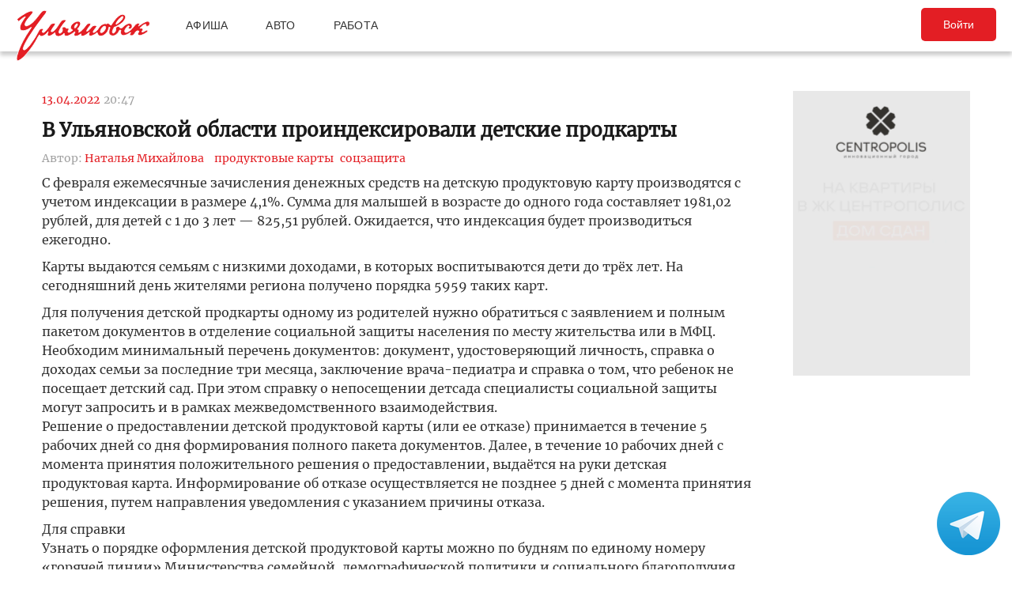

--- FILE ---
content_type: text/html; charset=UTF-8
request_url: https://ulpressa.ru/2022/04/13/%D0%92-%D0%A3%D0%BB%D1%8C%D1%8F%D0%BD%D0%BE%D0%B2%D1%81%D0%BA%D0%BE%D0%B9-%D0%BE%D0%B1%D0%BB%D0%B0%D1%81%D1%82%D0%B8-%D0%BF%D1%80%D0%BE%D0%B8%D0%BD%D0%B4%D0%B5%D0%BA%D1%81%D0%B8%D1%80%D0%BE%D0%B2/
body_size: 14722
content:
<!DOCTYPE html>
<html lang="ru-RU" prefix="og: http://ogp.me/ns# fb: http://ogp.me/ns/fb#">
	<head>
		<link rel="stylesheet" type="text/css" media="all" href="https://ulpressa.ru/wp-content/themes/ulpressa_modern/css/roboto-slab.css?x32529&amp;version=1.61"/>
		<meta charset="UTF-8"/>
		<title>
			В Ульяновской области проиндексировали детские продкарты   Улпресса - все новости Ульяновска		</title>
		<meta name="viewport" content="width=device-width">
		<link rel="profile" href="http://gmpg.org/xfn/11"/>
    <link rel="mask-icon" href="https://ulpressa.ru/wp-content/themes/ulpressa_modern/img/favicon.svg?x32529" color="#E31E24">
    <link href="https://ulpressa.ru/wp-content/themes/ulpressa_modern/img/favicon.svg?x32529" sizes="any" rel="shortcut icon" type="image/svg+xml">
    <link rel="icon" href="https://ulpressa.ru/wp-content/themes/ulpressa_modern/img/favicon.png?x32529" sizes="120x120">
    <link rel="apple-touch-icon icon" href="https://ulpressa.ru/wp-content/themes/ulpressa_modern/img/favicon.png?x32529" sizes="120x120">
        <link rel="apple-touch-icon" sizes="57x57" href="https://ulpressa.ru/wp-content/themes/ulpressa_modern/img/ico/apple-touch-icon-57x57.png?x32529">
		<link rel="apple-touch-icon" sizes="60x60" href="https://ulpressa.ru/wp-content/themes/ulpressa_modern/img/ico/apple-touch-icon-60x60.png?x32529">
		<link rel="apple-touch-icon" sizes="72x72" href="https://ulpressa.ru/wp-content/themes/ulpressa_modern/img/ico/apple-touch-icon-72x72.png?x32529">
		<link rel="apple-touch-icon" sizes="76x76" href="https://ulpressa.ru/wp-content/themes/ulpressa_modern/img/ico/apple-touch-icon-76x76.png?x32529">
		<link rel="apple-touch-icon" sizes="114x114" href="https://ulpressa.ru/wp-content/themes/ulpressa_modern/img/ico/apple-touch-icon-114x114.png?x32529">
		<link rel="apple-touch-icon" sizes="120x120" href="https://ulpressa.ru/wp-content/themes/ulpressa_modern/img/ico/apple-touch-icon-120x120.png?x32529">
		<link rel="apple-touch-icon" sizes="144x144" href="https://ulpressa.ru/wp-content/themes/ulpressa_modern/img/ico/apple-touch-icon-144x144.png?x32529">
		<link rel="apple-touch-icon" sizes="152x152" href="https://ulpressa.ru/wp-content/themes/ulpressa_modern/img/ico/apple-touch-icon-152x152.png?x32529">
		<link rel="apple-touch-icon" sizes="180x180" href="https://ulpressa.ru/wp-content/themes/ulpressa_modern/img/ico/apple-touch-icon-180x180.png?x32529">
		<link rel="icon" type="image/png" href="https://ulpressa.ru/wp-content/themes/ulpressa_modern/img/ico/favicon-16x16.png?x32529" sizes="16x16">
		<link rel="icon" type="image/png" href="https://ulpressa.ru/wp-content/themes/ulpressa_modern/img/ico/favicon-32x32.png?x32529" sizes="32x32">
		<link rel="icon" type="image/png" href="https://ulpressa.ru/wp-content/themes/ulpressa_modern/img/ico/favicon-96x96.png?x32529" sizes="96x96">
		<meta name="msapplication-square70x70logo" content="https://ulpressa.ru/wp-content/themes/ulpressa_modern/img/ico/smalltile.png" />
		<meta name="msapplication-square150x150logo" content="https://ulpressa.ru/wp-content/themes/ulpressa_modern/img/ico/mediumtile.png" />
		<meta name="msapplication-wide310x150logo" content="https://ulpressa.ru/wp-content/themes/ulpressa_modern/img/ico/widetile.png" />
		<meta name="msapplication-square310x310logo" content="https://ulpressa.ru/wp-content/themes/ulpressa_modern/img/ico/largetile.png" />
		
		<link rel="apple-touch-icon" sizes="180x180" href="https://ulpressa.ru/wp-content/themes/ulpressa_modern/img/ico/apple-touch-icon.png?x32529">
		<link rel="icon" type="image/png" sizes="32x32" href="https://ulpressa.ru/wp-content/themes/ulpressa_modern/img/ico/favicon-32x32.png?x32529">
		<link rel="icon" type="image/png" sizes="194x194" href="https://ulpressa.ru/wp-content/themes/ulpressa_modern/img/ico/favicon-194x194.png?x32529">
		<link rel="icon" type="image/png" sizes="16x16" href="https://ulpressa.ru/wp-content/themes/ulpressa_modern/img/ico/favicon-16x16.png?x32529">
		<link rel="manifest" href="https://ulpressa.ru/wp-content/themes/ulpressa_modern/img/ico/site.webmanifest">
		<link rel="mask-icon" href="https://ulpressa.ru/wp-content/themes/ulpressa_modern/img/ico/safari-pinned-tab.svg?x32529" color="#da532c">
		<meta name="apple-mobile-web-app-title" content="ulpressa">
		<meta name="application-name" content="ulpressa">
		<meta name="msapplication-TileColor" content="#ffc40d">
		<meta name="msapplication-config" content="https://ulpressa.ru/wp-content/themes/ulpressa_modern/img/ico/browserconfig.xml">
		<meta name="theme-color" content="#ffffff">
		
		<link rel="icon" type="image/png" sizes="16x16" href="https://ulpressa.ru/wp-content/themes/ulpressa_modern/img/ico/16u.png?x32529">
		<link rel="icon" type="image/png" sizes="32x32" href="https://ulpressa.ru/wp-content/themes/ulpressa_modern/img/ico/32u.png?x32529">
		<link rel="icon" type="image/png" sizes="57x57" href="https://ulpressa.ru/wp-content/themes/ulpressa_modern/img/ico/57u.png?x32529">
		<link rel="icon" type="image/png" sizes="60x60" href="https://ulpressa.ru/wp-content/themes/ulpressa_modern/img/ico/60u.png?x32529">
		<link rel="icon" type="image/png" sizes="72x72" href="https://ulpressa.ru/wp-content/themes/ulpressa_modern/img/ico/72u.png?x32529">
		<link rel="icon" type="image/png" sizes="76x76" href="https://ulpressa.ru/wp-content/themes/ulpressa_modern/img/ico/76u.png?x32529">
		<link rel="icon" type="image/png" sizes="96x96" href="https://ulpressa.ru/wp-content/themes/ulpressa_modern/img/ico/96u.png?x32529">
		<link rel="icon" type="image/png" sizes="114x114" href="https://ulpressa.ru/wp-content/themes/ulpressa_modern/img/ico/114u.png?x32529">
		<link rel="icon" type="image/png" sizes="120x120" href="https://ulpressa.ru/wp-content/themes/ulpressa_modern/img/ico/120u.png?x32529">
		<link rel="icon" type="image/png" sizes="128x128" href="https://ulpressa.ru/wp-content/themes/ulpressa_modern/img/ico/128u.png?x32529">
		<link rel="icon" type="image/png" sizes="144x144" href="https://ulpressa.ru/wp-content/themes/ulpressa_modern/img/ico/144u.png?x32529">
		<link rel="icon" type="image/png" sizes="152x152" href="https://ulpressa.ru/wp-content/themes/ulpressa_modern/img/ico/152u.png?x32529">
		<link rel="icon" type="image/png" sizes="167x167" href="https://ulpressa.ru/wp-content/themes/ulpressa_modern/img/ico/167u.png?x32529">
		<link rel="icon" type="image/png" sizes="180x180" href="https://ulpressa.ru/wp-content/themes/ulpressa_modern/img/ico/180u.png?x32529">
		<link rel="icon" type="image/png" sizes="192x192" href="https://ulpressa.ru/wp-content/themes/ulpressa_modern/img/ico/192u.png?x32529">
		<meta name="msapplication-TileImage" content="https://ulpressa.ru/wp-content/themes/ulpressa_modern/img/ico/144u.png">

		<link href="https://ulpressa.ru/wp-content/themes/ulpressa_modern/img/favicon.svg?x32529" sizes="any" rel="icon" type="image/svg+xml">
		<link rel="shortcut icon" href="https://ulpressa.ru/wp-content/themes/ulpressa_modern/img/favicon.ico?x32529" type="image/vnd.microsoft.icon"><link href="https://ulpressa.ru/wp-content/themes/ulpressa_modern/img/favicon.svg?x32529" sizes="any" rel="icon" type="image/svg+xml"/>
		<link rel="pingback" href=""/>
		<meta name='robots' content='max-image-preview:large' />
	<style>img:is([sizes="auto" i], [sizes^="auto," i]) { contain-intrinsic-size: 3000px 1500px }</style>
	<script type="text/javascript">
/* <![CDATA[ */
window._wpemojiSettings = {"baseUrl":"https:\/\/s.w.org\/images\/core\/emoji\/16.0.1\/72x72\/","ext":".png","svgUrl":"https:\/\/s.w.org\/images\/core\/emoji\/16.0.1\/svg\/","svgExt":".svg","source":{"concatemoji":"https:\/\/ulpressa.ru\/wp-includes\/js\/wp-emoji-release.min.js?ver=6.8.2"}};
/*! This file is auto-generated */
!function(s,n){var o,i,e;function c(e){try{var t={supportTests:e,timestamp:(new Date).valueOf()};sessionStorage.setItem(o,JSON.stringify(t))}catch(e){}}function p(e,t,n){e.clearRect(0,0,e.canvas.width,e.canvas.height),e.fillText(t,0,0);var t=new Uint32Array(e.getImageData(0,0,e.canvas.width,e.canvas.height).data),a=(e.clearRect(0,0,e.canvas.width,e.canvas.height),e.fillText(n,0,0),new Uint32Array(e.getImageData(0,0,e.canvas.width,e.canvas.height).data));return t.every(function(e,t){return e===a[t]})}function u(e,t){e.clearRect(0,0,e.canvas.width,e.canvas.height),e.fillText(t,0,0);for(var n=e.getImageData(16,16,1,1),a=0;a<n.data.length;a++)if(0!==n.data[a])return!1;return!0}function f(e,t,n,a){switch(t){case"flag":return n(e,"\ud83c\udff3\ufe0f\u200d\u26a7\ufe0f","\ud83c\udff3\ufe0f\u200b\u26a7\ufe0f")?!1:!n(e,"\ud83c\udde8\ud83c\uddf6","\ud83c\udde8\u200b\ud83c\uddf6")&&!n(e,"\ud83c\udff4\udb40\udc67\udb40\udc62\udb40\udc65\udb40\udc6e\udb40\udc67\udb40\udc7f","\ud83c\udff4\u200b\udb40\udc67\u200b\udb40\udc62\u200b\udb40\udc65\u200b\udb40\udc6e\u200b\udb40\udc67\u200b\udb40\udc7f");case"emoji":return!a(e,"\ud83e\udedf")}return!1}function g(e,t,n,a){var r="undefined"!=typeof WorkerGlobalScope&&self instanceof WorkerGlobalScope?new OffscreenCanvas(300,150):s.createElement("canvas"),o=r.getContext("2d",{willReadFrequently:!0}),i=(o.textBaseline="top",o.font="600 32px Arial",{});return e.forEach(function(e){i[e]=t(o,e,n,a)}),i}function t(e){var t=s.createElement("script");t.src=e,t.defer=!0,s.head.appendChild(t)}"undefined"!=typeof Promise&&(o="wpEmojiSettingsSupports",i=["flag","emoji"],n.supports={everything:!0,everythingExceptFlag:!0},e=new Promise(function(e){s.addEventListener("DOMContentLoaded",e,{once:!0})}),new Promise(function(t){var n=function(){try{var e=JSON.parse(sessionStorage.getItem(o));if("object"==typeof e&&"number"==typeof e.timestamp&&(new Date).valueOf()<e.timestamp+604800&&"object"==typeof e.supportTests)return e.supportTests}catch(e){}return null}();if(!n){if("undefined"!=typeof Worker&&"undefined"!=typeof OffscreenCanvas&&"undefined"!=typeof URL&&URL.createObjectURL&&"undefined"!=typeof Blob)try{var e="postMessage("+g.toString()+"("+[JSON.stringify(i),f.toString(),p.toString(),u.toString()].join(",")+"));",a=new Blob([e],{type:"text/javascript"}),r=new Worker(URL.createObjectURL(a),{name:"wpTestEmojiSupports"});return void(r.onmessage=function(e){c(n=e.data),r.terminate(),t(n)})}catch(e){}c(n=g(i,f,p,u))}t(n)}).then(function(e){for(var t in e)n.supports[t]=e[t],n.supports.everything=n.supports.everything&&n.supports[t],"flag"!==t&&(n.supports.everythingExceptFlag=n.supports.everythingExceptFlag&&n.supports[t]);n.supports.everythingExceptFlag=n.supports.everythingExceptFlag&&!n.supports.flag,n.DOMReady=!1,n.readyCallback=function(){n.DOMReady=!0}}).then(function(){return e}).then(function(){var e;n.supports.everything||(n.readyCallback(),(e=n.source||{}).concatemoji?t(e.concatemoji):e.wpemoji&&e.twemoji&&(t(e.twemoji),t(e.wpemoji)))}))}((window,document),window._wpemojiSettings);
/* ]]> */
</script>
<style id='wp-emoji-styles-inline-css' type='text/css'>

	img.wp-smiley, img.emoji {
		display: inline !important;
		border: none !important;
		box-shadow: none !important;
		height: 1em !important;
		width: 1em !important;
		margin: 0 0.07em !important;
		vertical-align: -0.1em !important;
		background: none !important;
		padding: 0 !important;
	}
</style>
<link rel='stylesheet' id='wp-block-library-css' href='https://ulpressa.ru/wp-includes/css/dist/block-library/style.min.css?x32529&amp;ver=6.8.2' type='text/css' media='all' />
<style id='classic-theme-styles-inline-css' type='text/css'>
/*! This file is auto-generated */
.wp-block-button__link{color:#fff;background-color:#32373c;border-radius:9999px;box-shadow:none;text-decoration:none;padding:calc(.667em + 2px) calc(1.333em + 2px);font-size:1.125em}.wp-block-file__button{background:#32373c;color:#fff;text-decoration:none}
</style>
<link rel='stylesheet' id='eedee-gutenslider-init-css' href='https://ulpressa.ru/wp-content/plugins/gutenslider/build/gutenslider-init.css?x32529&amp;ver=1743953162' type='text/css' media='all' />
<style id='global-styles-inline-css' type='text/css'>
:root{--wp--preset--aspect-ratio--square: 1;--wp--preset--aspect-ratio--4-3: 4/3;--wp--preset--aspect-ratio--3-4: 3/4;--wp--preset--aspect-ratio--3-2: 3/2;--wp--preset--aspect-ratio--2-3: 2/3;--wp--preset--aspect-ratio--16-9: 16/9;--wp--preset--aspect-ratio--9-16: 9/16;--wp--preset--color--black: #000000;--wp--preset--color--cyan-bluish-gray: #abb8c3;--wp--preset--color--white: #ffffff;--wp--preset--color--pale-pink: #f78da7;--wp--preset--color--vivid-red: #cf2e2e;--wp--preset--color--luminous-vivid-orange: #ff6900;--wp--preset--color--luminous-vivid-amber: #fcb900;--wp--preset--color--light-green-cyan: #7bdcb5;--wp--preset--color--vivid-green-cyan: #00d084;--wp--preset--color--pale-cyan-blue: #8ed1fc;--wp--preset--color--vivid-cyan-blue: #0693e3;--wp--preset--color--vivid-purple: #9b51e0;--wp--preset--gradient--vivid-cyan-blue-to-vivid-purple: linear-gradient(135deg,rgba(6,147,227,1) 0%,rgb(155,81,224) 100%);--wp--preset--gradient--light-green-cyan-to-vivid-green-cyan: linear-gradient(135deg,rgb(122,220,180) 0%,rgb(0,208,130) 100%);--wp--preset--gradient--luminous-vivid-amber-to-luminous-vivid-orange: linear-gradient(135deg,rgba(252,185,0,1) 0%,rgba(255,105,0,1) 100%);--wp--preset--gradient--luminous-vivid-orange-to-vivid-red: linear-gradient(135deg,rgba(255,105,0,1) 0%,rgb(207,46,46) 100%);--wp--preset--gradient--very-light-gray-to-cyan-bluish-gray: linear-gradient(135deg,rgb(238,238,238) 0%,rgb(169,184,195) 100%);--wp--preset--gradient--cool-to-warm-spectrum: linear-gradient(135deg,rgb(74,234,220) 0%,rgb(151,120,209) 20%,rgb(207,42,186) 40%,rgb(238,44,130) 60%,rgb(251,105,98) 80%,rgb(254,248,76) 100%);--wp--preset--gradient--blush-light-purple: linear-gradient(135deg,rgb(255,206,236) 0%,rgb(152,150,240) 100%);--wp--preset--gradient--blush-bordeaux: linear-gradient(135deg,rgb(254,205,165) 0%,rgb(254,45,45) 50%,rgb(107,0,62) 100%);--wp--preset--gradient--luminous-dusk: linear-gradient(135deg,rgb(255,203,112) 0%,rgb(199,81,192) 50%,rgb(65,88,208) 100%);--wp--preset--gradient--pale-ocean: linear-gradient(135deg,rgb(255,245,203) 0%,rgb(182,227,212) 50%,rgb(51,167,181) 100%);--wp--preset--gradient--electric-grass: linear-gradient(135deg,rgb(202,248,128) 0%,rgb(113,206,126) 100%);--wp--preset--gradient--midnight: linear-gradient(135deg,rgb(2,3,129) 0%,rgb(40,116,252) 100%);--wp--preset--font-size--small: 13px;--wp--preset--font-size--medium: 20px;--wp--preset--font-size--large: 36px;--wp--preset--font-size--x-large: 42px;--wp--preset--spacing--20: 0.44rem;--wp--preset--spacing--30: 0.67rem;--wp--preset--spacing--40: 1rem;--wp--preset--spacing--50: 1.5rem;--wp--preset--spacing--60: 2.25rem;--wp--preset--spacing--70: 3.38rem;--wp--preset--spacing--80: 5.06rem;--wp--preset--shadow--natural: 6px 6px 9px rgba(0, 0, 0, 0.2);--wp--preset--shadow--deep: 12px 12px 50px rgba(0, 0, 0, 0.4);--wp--preset--shadow--sharp: 6px 6px 0px rgba(0, 0, 0, 0.2);--wp--preset--shadow--outlined: 6px 6px 0px -3px rgba(255, 255, 255, 1), 6px 6px rgba(0, 0, 0, 1);--wp--preset--shadow--crisp: 6px 6px 0px rgba(0, 0, 0, 1);}:where(.is-layout-flex){gap: 0.5em;}:where(.is-layout-grid){gap: 0.5em;}body .is-layout-flex{display: flex;}.is-layout-flex{flex-wrap: wrap;align-items: center;}.is-layout-flex > :is(*, div){margin: 0;}body .is-layout-grid{display: grid;}.is-layout-grid > :is(*, div){margin: 0;}:where(.wp-block-columns.is-layout-flex){gap: 2em;}:where(.wp-block-columns.is-layout-grid){gap: 2em;}:where(.wp-block-post-template.is-layout-flex){gap: 1.25em;}:where(.wp-block-post-template.is-layout-grid){gap: 1.25em;}.has-black-color{color: var(--wp--preset--color--black) !important;}.has-cyan-bluish-gray-color{color: var(--wp--preset--color--cyan-bluish-gray) !important;}.has-white-color{color: var(--wp--preset--color--white) !important;}.has-pale-pink-color{color: var(--wp--preset--color--pale-pink) !important;}.has-vivid-red-color{color: var(--wp--preset--color--vivid-red) !important;}.has-luminous-vivid-orange-color{color: var(--wp--preset--color--luminous-vivid-orange) !important;}.has-luminous-vivid-amber-color{color: var(--wp--preset--color--luminous-vivid-amber) !important;}.has-light-green-cyan-color{color: var(--wp--preset--color--light-green-cyan) !important;}.has-vivid-green-cyan-color{color: var(--wp--preset--color--vivid-green-cyan) !important;}.has-pale-cyan-blue-color{color: var(--wp--preset--color--pale-cyan-blue) !important;}.has-vivid-cyan-blue-color{color: var(--wp--preset--color--vivid-cyan-blue) !important;}.has-vivid-purple-color{color: var(--wp--preset--color--vivid-purple) !important;}.has-black-background-color{background-color: var(--wp--preset--color--black) !important;}.has-cyan-bluish-gray-background-color{background-color: var(--wp--preset--color--cyan-bluish-gray) !important;}.has-white-background-color{background-color: var(--wp--preset--color--white) !important;}.has-pale-pink-background-color{background-color: var(--wp--preset--color--pale-pink) !important;}.has-vivid-red-background-color{background-color: var(--wp--preset--color--vivid-red) !important;}.has-luminous-vivid-orange-background-color{background-color: var(--wp--preset--color--luminous-vivid-orange) !important;}.has-luminous-vivid-amber-background-color{background-color: var(--wp--preset--color--luminous-vivid-amber) !important;}.has-light-green-cyan-background-color{background-color: var(--wp--preset--color--light-green-cyan) !important;}.has-vivid-green-cyan-background-color{background-color: var(--wp--preset--color--vivid-green-cyan) !important;}.has-pale-cyan-blue-background-color{background-color: var(--wp--preset--color--pale-cyan-blue) !important;}.has-vivid-cyan-blue-background-color{background-color: var(--wp--preset--color--vivid-cyan-blue) !important;}.has-vivid-purple-background-color{background-color: var(--wp--preset--color--vivid-purple) !important;}.has-black-border-color{border-color: var(--wp--preset--color--black) !important;}.has-cyan-bluish-gray-border-color{border-color: var(--wp--preset--color--cyan-bluish-gray) !important;}.has-white-border-color{border-color: var(--wp--preset--color--white) !important;}.has-pale-pink-border-color{border-color: var(--wp--preset--color--pale-pink) !important;}.has-vivid-red-border-color{border-color: var(--wp--preset--color--vivid-red) !important;}.has-luminous-vivid-orange-border-color{border-color: var(--wp--preset--color--luminous-vivid-orange) !important;}.has-luminous-vivid-amber-border-color{border-color: var(--wp--preset--color--luminous-vivid-amber) !important;}.has-light-green-cyan-border-color{border-color: var(--wp--preset--color--light-green-cyan) !important;}.has-vivid-green-cyan-border-color{border-color: var(--wp--preset--color--vivid-green-cyan) !important;}.has-pale-cyan-blue-border-color{border-color: var(--wp--preset--color--pale-cyan-blue) !important;}.has-vivid-cyan-blue-border-color{border-color: var(--wp--preset--color--vivid-cyan-blue) !important;}.has-vivid-purple-border-color{border-color: var(--wp--preset--color--vivid-purple) !important;}.has-vivid-cyan-blue-to-vivid-purple-gradient-background{background: var(--wp--preset--gradient--vivid-cyan-blue-to-vivid-purple) !important;}.has-light-green-cyan-to-vivid-green-cyan-gradient-background{background: var(--wp--preset--gradient--light-green-cyan-to-vivid-green-cyan) !important;}.has-luminous-vivid-amber-to-luminous-vivid-orange-gradient-background{background: var(--wp--preset--gradient--luminous-vivid-amber-to-luminous-vivid-orange) !important;}.has-luminous-vivid-orange-to-vivid-red-gradient-background{background: var(--wp--preset--gradient--luminous-vivid-orange-to-vivid-red) !important;}.has-very-light-gray-to-cyan-bluish-gray-gradient-background{background: var(--wp--preset--gradient--very-light-gray-to-cyan-bluish-gray) !important;}.has-cool-to-warm-spectrum-gradient-background{background: var(--wp--preset--gradient--cool-to-warm-spectrum) !important;}.has-blush-light-purple-gradient-background{background: var(--wp--preset--gradient--blush-light-purple) !important;}.has-blush-bordeaux-gradient-background{background: var(--wp--preset--gradient--blush-bordeaux) !important;}.has-luminous-dusk-gradient-background{background: var(--wp--preset--gradient--luminous-dusk) !important;}.has-pale-ocean-gradient-background{background: var(--wp--preset--gradient--pale-ocean) !important;}.has-electric-grass-gradient-background{background: var(--wp--preset--gradient--electric-grass) !important;}.has-midnight-gradient-background{background: var(--wp--preset--gradient--midnight) !important;}.has-small-font-size{font-size: var(--wp--preset--font-size--small) !important;}.has-medium-font-size{font-size: var(--wp--preset--font-size--medium) !important;}.has-large-font-size{font-size: var(--wp--preset--font-size--large) !important;}.has-x-large-font-size{font-size: var(--wp--preset--font-size--x-large) !important;}
:where(.wp-block-post-template.is-layout-flex){gap: 1.25em;}:where(.wp-block-post-template.is-layout-grid){gap: 1.25em;}
:where(.wp-block-columns.is-layout-flex){gap: 2em;}:where(.wp-block-columns.is-layout-grid){gap: 2em;}
:root :where(.wp-block-pullquote){font-size: 1.5em;line-height: 1.6;}
</style>
<link rel='stylesheet' id='fancybox-css' href='https://ulpressa.ru/wp-content/plugins/all-images-fancybox/fancybox/fancybox.min.css?x32529&amp;ver=5.0' type='text/css' media='all' />
<link rel='stylesheet' id='style-fancybox-css' href='https://ulpressa.ru/wp-content/plugins/all-images-fancybox/style.css?x32529&amp;ver=0.7' type='text/css' media='all' />
<link rel='stylesheet' id='gn-frontend-gnfollow-style-css' href='https://ulpressa.ru/wp-content/plugins/gn-publisher/assets/css/gn-frontend-gnfollow.min.css?x32529&amp;ver=1.5.23' type='text/css' media='all' />
<link rel='stylesheet' id='npis-style-css' href='https://ulpressa.ru/wp-content/plugins/next-post-infinite-scroll/assets/css/next-post-infinite-scroll.css?x32529&amp;v=1.3&#038;ver=8.2.0' type='text/css' media='all' />
<link rel='stylesheet' id='wp-polls-css' href='https://ulpressa.ru/wp-content/plugins/wp-polls/polls-css.css?x32529&amp;ver=2.77.3' type='text/css' media='all' />
<style id='wp-polls-inline-css' type='text/css'>
.wp-polls .pollbar {
	margin: 1px;
	font-size: 8px;
	line-height: 10px;
	height: 10px;
	background-image: url('https://ulpressa.ru/wp-content/plugins/wp-polls/images/default_gradient/pollbg.gif');
	border: 1px solid #000000;
}

</style>
<link rel='stylesheet' id='ppress-frontend-css' href='https://ulpressa.ru/wp-content/plugins/wp-user-avatar/assets/css/frontend.min.css?x32529&amp;ver=4.16.3' type='text/css' media='all' />
<link rel='stylesheet' id='ppress-flatpickr-css' href='https://ulpressa.ru/wp-content/plugins/wp-user-avatar/assets/flatpickr/flatpickr.min.css?x32529&amp;ver=4.16.3' type='text/css' media='all' />
<link rel='stylesheet' id='ppress-select2-css' href='https://ulpressa.ru/wp-content/plugins/wp-user-avatar/assets/select2/select2.min.css?x32529&amp;ver=6.8.2' type='text/css' media='all' />
<link rel='stylesheet' id='post-source.style-css' href='https://ulpressa.ru/wp-content/plugins/post_source/style.css?x32529&amp;ver=6.8.2' type='text/css' media='all' />
<script type="text/javascript" src="https://ulpressa.ru/wp-includes/js/jquery/jquery.min.js?x32529&amp;ver=3.7.1" id="jquery-core-js"></script>
<script type="text/javascript" src="https://ulpressa.ru/wp-includes/js/jquery/jquery-migrate.min.js?x32529&amp;ver=3.4.1" id="jquery-migrate-js"></script>
<script type="text/javascript" src="https://ulpressa.ru/wp-content/plugins/all-images-fancybox/fancybox/fancybox.min.js?x32529&amp;ver=5.0" id="fancybox-js"></script>
<script type="text/javascript" src="https://ulpressa.ru/wp-content/plugins/useful-banner-manager-modified/scripts.min.js?x32529&amp;ver=6.8.2" id="useful_banner_manager_scripts-js"></script>
<script type="text/javascript" src="https://ulpressa.ru/wp-content/plugins/wp-user-avatar/assets/flatpickr/flatpickr.min.js?x32529&amp;ver=4.16.3" id="ppress-flatpickr-js"></script>
<script type="text/javascript" src="https://ulpressa.ru/wp-content/plugins/wp-user-avatar/assets/select2/select2.min.js?x32529&amp;ver=4.16.3" id="ppress-select2-js"></script>
<script type="text/javascript" src="https://ulpressa.ru/wp-content/themes/ulpressa_modern/js/loadmore.js?x32529&amp;ver=2025-02-21%2015:38" id="true_loadmore-js"></script>
<link rel="https://api.w.org/" href="https://ulpressa.ru/wp-json/" /><link rel="alternate" title="JSON" type="application/json" href="https://ulpressa.ru/wp-json/wp/v2/posts/1567407" /><link rel="canonical" href="https://ulpressa.ru/2022/04/13/%d0%92-%d0%a3%d0%bb%d1%8c%d1%8f%d0%bd%d0%be%d0%b2%d1%81%d0%ba%d0%be%d0%b9-%d0%be%d0%b1%d0%bb%d0%b0%d1%81%d1%82%d0%b8-%d0%bf%d1%80%d0%be%d0%b8%d0%bd%d0%b4%d0%b5%d0%ba%d1%81%d0%b8%d1%80%d0%be%d0%b2/" />
<link rel='shortlink' href='https://ulpressa.ru/nUxz7cO' />
<link rel="alternate" title="oEmbed (JSON)" type="application/json+oembed" href="https://ulpressa.ru/wp-json/oembed/1.0/embed?url=https%3A%2F%2Fulpressa.ru%2F2022%2F04%2F13%2F%25d0%2592-%25d0%25a3%25d0%25bb%25d1%258c%25d1%258f%25d0%25bd%25d0%25be%25d0%25b2%25d1%2581%25d0%25ba%25d0%25be%25d0%25b9-%25d0%25be%25d0%25b1%25d0%25bb%25d0%25b0%25d1%2581%25d1%2582%25d0%25b8-%25d0%25bf%25d1%2580%25d0%25be%25d0%25b8%25d0%25bd%25d0%25b4%25d0%25b5%25d0%25ba%25d1%2581%25d0%25b8%25d1%2580%25d0%25be%25d0%25b2%2F" />
<meta name="keyword" content="продуктовые карты, соцзащита" />
<meta name="Description" content="С февраля ежемесячные зачисления денежных средств на детскую продуктовую карту производятся с учетом индексации в размере 4,1%. Сумма для малышей в возрасте до одного года составляет 1981,02 рублей, для детей с 1 до 3 лет - 825,51 рублей. Ожидается, что индексация будет производиться ежегодно.    Ка" />

<!-- Schema & Structured Data For WP v1.48 - -->
<script type="application/ld+json" class="saswp-schema-markup-output">
[{"@context":"https:\/\/schema.org\/","@graph":[{"@context":"https:\/\/schema.org\/","@type":"SiteNavigationElement","@id":"https:\/\/ulpressa.ru#\u041f\u043e\u0434 \u0437\u0430\u0433\u043e\u043b\u043e\u0432\u043e\u043a\u043e\u043c","name":"\u041d\u043e\u0432\u043e\u0441\u0442\u0438","url":"https:\/\/ulpressa.ru\/category\/chronicle\/"},{"@context":"https:\/\/schema.org\/","@type":"SiteNavigationElement","@id":"https:\/\/ulpressa.ru#\u041f\u043e\u0434 \u0437\u0430\u0433\u043e\u043b\u043e\u0432\u043e\u043a\u043e\u043c","name":"\u041e\u0431\u0449\u0435\u0441\u0442\u0432\u043e","url":"https:\/\/ulpressa.ru\/category\/society\/"},{"@context":"https:\/\/schema.org\/","@type":"SiteNavigationElement","@id":"https:\/\/ulpressa.ru#\u041f\u043e\u0434 \u0437\u0430\u0433\u043e\u043b\u043e\u0432\u043e\u043a\u043e\u043c","name":"\u041f\u043e\u043b\u0438\u0442\u0438\u043a\u0430","url":"https:\/\/ulpressa.ru\/category\/politics\/"},{"@context":"https:\/\/schema.org\/","@type":"SiteNavigationElement","@id":"https:\/\/ulpressa.ru#\u041f\u043e\u0434 \u0437\u0430\u0433\u043e\u043b\u043e\u0432\u043e\u043a\u043e\u043c","name":"\u042d\u043a\u043e\u043d\u043e\u043c\u0438\u043a\u0430","url":"https:\/\/ulpressa.ru\/category\/economics\/"},{"@context":"https:\/\/schema.org\/","@type":"SiteNavigationElement","@id":"https:\/\/ulpressa.ru#\u041f\u043e\u0434 \u0437\u0430\u0433\u043e\u043b\u043e\u0432\u043e\u043a\u043e\u043c","name":"\u041a\u0443\u043b\u044c\u0442\u0443\u0440\u0430","url":"https:\/\/ulpressa.ru\/category\/culture\/"},{"@context":"https:\/\/schema.org\/","@type":"SiteNavigationElement","@id":"https:\/\/ulpressa.ru#\u041f\u043e\u0434 \u0437\u0430\u0433\u043e\u043b\u043e\u0432\u043e\u043a\u043e\u043c","name":"\u0421\u043f\u043e\u0440\u0442","url":"https:\/\/ulpressa.ru\/category\/sport\/"},{"@context":"https:\/\/schema.org\/","@type":"SiteNavigationElement","@id":"https:\/\/ulpressa.ru#\u041f\u043e\u0434 \u0437\u0430\u0433\u043e\u043b\u043e\u0432\u043e\u043a\u043e\u043c","name":"\u041f\u0440\u043e\u0438\u0441\u0448\u0435\u0441\u0442\u0432\u0438\u044f","url":"https:\/\/ulpressa.ru\/category\/%d0%bf%d1%80%d0%be%d0%b8%d1%81%d1%88%d0%b5%d1%81%d1%82%d0%b2%d0%b8%d1%8f\/"},{"@context":"https:\/\/schema.org\/","@type":"SiteNavigationElement","@id":"https:\/\/ulpressa.ru#\u041f\u043e\u0434 \u0437\u0430\u0433\u043e\u043b\u043e\u0432\u043e\u043a\u043e\u043c","name":"\u0421\u0435\u043b\u043e","url":"https:\/\/ulpressa.ru\/category\/%d1%81%d0%b5%d0%bb%d0%be\/"}]},

{"@context":"https:\/\/schema.org\/","@type":"BreadcrumbList","@id":"https:\/\/ulpressa.ru\/2022\/04\/13\/%d0%92-%d0%a3%d0%bb%d1%8c%d1%8f%d0%bd%d0%be%d0%b2%d1%81%d0%ba%d0%be%d0%b9-%d0%be%d0%b1%d0%bb%d0%b0%d1%81%d1%82%d0%b8-%d0%bf%d1%80%d0%be%d0%b8%d0%bd%d0%b4%d0%b5%d0%ba%d1%81%d0%b8%d1%80%d0%be%d0%b2\/#breadcrumb","itemListElement":[{"@type":"ListItem","position":1,"item":{"@id":"https:\/\/ulpressa.ru","name":"\u0423\u043b\u043f\u0440\u0435\u0441\u0441\u0430 - \u0432\u0441\u0435 \u043d\u043e\u0432\u043e\u0441\u0442\u0438 \u0423\u043b\u044c\u044f\u043d\u043e\u0432\u0441\u043a\u0430"}},{"@type":"ListItem","position":2,"item":{"@id":"https:\/\/ulpressa.ru\/category\/chronicle\/","name":"\u041d\u043e\u0432\u043e\u0441\u0442\u0438"}},{"@type":"ListItem","position":3,"item":{"@id":"https:\/\/ulpressa.ru\/2022\/04\/13\/%d0%92-%d0%a3%d0%bb%d1%8c%d1%8f%d0%bd%d0%be%d0%b2%d1%81%d0%ba%d0%be%d0%b9-%d0%be%d0%b1%d0%bb%d0%b0%d1%81%d1%82%d0%b8-%d0%bf%d1%80%d0%be%d0%b8%d0%bd%d0%b4%d0%b5%d0%ba%d1%81%d0%b8%d1%80%d0%be%d0%b2\/","name":"\u0412 \u0423\u043b\u044c\u044f\u043d\u043e\u0432\u0441\u043a\u043e\u0439 \u043e\u0431\u043b\u0430\u0441\u0442\u0438 \u043f\u0440\u043e\u0438\u043d\u0434\u0435\u043a\u0441\u0438\u0440\u043e\u0432\u0430\u043b\u0438 \u0434\u0435\u0442\u0441\u043a\u0438\u0435 \u043f\u0440\u043e\u0434\u043a\u0430\u0440\u0442\u044b"}}]},

{"@context":"https:\/\/schema.org\/","@type":"NewsArticle","@id":"https:\/\/ulpressa.ru\/2022\/04\/13\/%d0%92-%d0%a3%d0%bb%d1%8c%d1%8f%d0%bd%d0%be%d0%b2%d1%81%d0%ba%d0%be%d0%b9-%d0%be%d0%b1%d0%bb%d0%b0%d1%81%d1%82%d0%b8-%d0%bf%d1%80%d0%be%d0%b8%d0%bd%d0%b4%d0%b5%d0%ba%d1%81%d0%b8%d1%80%d0%be%d0%b2\/#newsarticle","url":"https:\/\/ulpressa.ru\/2022\/04\/13\/%d0%92-%d0%a3%d0%bb%d1%8c%d1%8f%d0%bd%d0%be%d0%b2%d1%81%d0%ba%d0%be%d0%b9-%d0%be%d0%b1%d0%bb%d0%b0%d1%81%d1%82%d0%b8-%d0%bf%d1%80%d0%be%d0%b8%d0%bd%d0%b4%d0%b5%d0%ba%d1%81%d0%b8%d1%80%d0%be%d0%b2\/","headline":"\u0412 \u0423\u043b\u044c\u044f\u043d\u043e\u0432\u0441\u043a\u043e\u0439 \u043e\u0431\u043b\u0430\u0441\u0442\u0438 \u043f\u0440\u043e\u0438\u043d\u0434\u0435\u043a\u0441\u0438\u0440\u043e\u0432\u0430\u043b\u0438 \u0434\u0435\u0442\u0441\u043a\u0438\u0435 \u043f\u0440\u043e\u0434\u043a\u0430\u0440\u0442\u044b","mainEntityOfPage":"https:\/\/ulpressa.ru\/2022\/04\/13\/%d0%92-%d0%a3%d0%bb%d1%8c%d1%8f%d0%bd%d0%be%d0%b2%d1%81%d0%ba%d0%be%d0%b9-%d0%be%d0%b1%d0%bb%d0%b0%d1%81%d1%82%d0%b8-%d0%bf%d1%80%d0%be%d0%b8%d0%bd%d0%b4%d0%b5%d0%ba%d1%81%d0%b8%d1%80%d0%be%d0%b2\/","datePublished":"2022-04-13T20:47:35+04:00","dateModified":"2022-04-13T20:47:35+04:00","description":"\u0421 \u0444\u0435\u0432\u0440\u0430\u043b\u044f \u0435\u0436\u0435\u043c\u0435\u0441\u044f\u0447\u043d\u044b\u0435 \u0437\u0430\u0447\u0438\u0441\u043b\u0435\u043d\u0438\u044f \u0434\u0435\u043d\u0435\u0436\u043d\u044b\u0445 \u0441\u0440\u0435\u0434\u0441\u0442\u0432 \u043d\u0430 \u0434\u0435\u0442\u0441\u043a\u0443\u044e \u043f\u0440\u043e\u0434\u0443\u043a\u0442\u043e\u0432\u0443\u044e \u043a\u0430\u0440\u0442\u0443 \u043f\u0440\u043e\u0438\u0437\u0432\u043e\u0434\u044f\u0442\u0441\u044f \u0441 \u0443\u0447\u0435\u0442\u043e\u043c \u0438\u043d\u0434\u0435\u043a\u0441\u0430\u0446\u0438\u0438 \u0432 \u0440\u0430\u0437\u043c\u0435\u0440\u0435 4,1%. \u0421\u0443\u043c\u043c\u0430 \u0434\u043b\u044f \u043c\u0430\u043b\u044b\u0448\u0435\u0439 \u0432 \u0432\u043e\u0437\u0440\u0430\u0441\u0442\u0435 \u0434\u043e \u043e\u0434\u043d\u043e\u0433\u043e \u0433\u043e\u0434\u0430 \u0441\u043e\u0441\u0442\u0430\u0432\u043b\u044f\u0435\u0442 1981,02 \u0440\u0443\u0431\u043b\u0435\u0439, \u0434\u043b\u044f \u0434\u0435\u0442\u0435\u0439 \u0441 1 \u0434\u043e 3 \u043b\u0435\u0442 - 825,51 \u0440\u0443\u0431\u043b\u0435\u0439. \u041e\u0436\u0438\u0434\u0430\u0435\u0442\u0441\u044f, \u0447\u0442\u043e \u0438\u043d\u0434\u0435\u043a\u0441\u0430\u0446\u0438\u044f \u0431\u0443\u0434\u0435\u0442 \u043f\u0440\u043e\u0438\u0437\u0432\u043e\u0434\u0438\u0442\u044c\u0441\u044f \u0435\u0436\u0435\u0433\u043e\u0434\u043d\u043e. \u041a\u0430\u0440\u0442\u044b \u0432\u044b\u0434\u0430\u044e\u0442\u0441\u044f \u0441\u0435\u043c\u044c\u044f\u043c \u0441 \u043d\u0438\u0437\u043a\u0438\u043c\u0438 \u0434\u043e\u0445\u043e\u0434\u0430\u043c\u0438, \u0432 \u043a\u043e\u0442\u043e\u0440\u044b\u0445 \u0432\u043e\u0441\u043f\u0438\u0442\u044b\u0432\u0430\u044e\u0442\u0441\u044f \u0434\u0435\u0442\u0438 \u0434\u043e","articleSection":"\u041d\u043e\u0432\u043e\u0441\u0442\u0438","articleBody":"\u0421 \u0444\u0435\u0432\u0440\u0430\u043b\u044f \u0435\u0436\u0435\u043c\u0435\u0441\u044f\u0447\u043d\u044b\u0435 \u0437\u0430\u0447\u0438\u0441\u043b\u0435\u043d\u0438\u044f \u0434\u0435\u043d\u0435\u0436\u043d\u044b\u0445 \u0441\u0440\u0435\u0434\u0441\u0442\u0432 \u043d\u0430 \u0434\u0435\u0442\u0441\u043a\u0443\u044e \u043f\u0440\u043e\u0434\u0443\u043a\u0442\u043e\u0432\u0443\u044e \u043a\u0430\u0440\u0442\u0443 \u043f\u0440\u043e\u0438\u0437\u0432\u043e\u0434\u044f\u0442\u0441\u044f \u0441 \u0443\u0447\u0435\u0442\u043e\u043c \u0438\u043d\u0434\u0435\u043a\u0441\u0430\u0446\u0438\u0438 \u0432 \u0440\u0430\u0437\u043c\u0435\u0440\u0435 4,1%. \u0421\u0443\u043c\u043c\u0430 \u0434\u043b\u044f \u043c\u0430\u043b\u044b\u0448\u0435\u0439 \u0432 \u0432\u043e\u0437\u0440\u0430\u0441\u0442\u0435 \u0434\u043e \u043e\u0434\u043d\u043e\u0433\u043e \u0433\u043e\u0434\u0430 \u0441\u043e\u0441\u0442\u0430\u0432\u043b\u044f\u0435\u0442 1981,02 \u0440\u0443\u0431\u043b\u0435\u0439, \u0434\u043b\u044f \u0434\u0435\u0442\u0435\u0439 \u0441 1 \u0434\u043e 3 \u043b\u0435\u0442 - 825,51 \u0440\u0443\u0431\u043b\u0435\u0439. \u041e\u0436\u0438\u0434\u0430\u0435\u0442\u0441\u044f, \u0447\u0442\u043e \u0438\u043d\u0434\u0435\u043a\u0441\u0430\u0446\u0438\u044f \u0431\u0443\u0434\u0435\u0442 \u043f\u0440\u043e\u0438\u0437\u0432\u043e\u0434\u0438\u0442\u044c\u0441\u044f \u0435\u0436\u0435\u0433\u043e\u0434\u043d\u043e.    \u041a\u0430\u0440\u0442\u044b \u0432\u044b\u0434\u0430\u044e\u0442\u0441\u044f \u0441\u0435\u043c\u044c\u044f\u043c \u0441 \u043d\u0438\u0437\u043a\u0438\u043c\u0438 \u0434\u043e\u0445\u043e\u0434\u0430\u043c\u0438, \u0432 \u043a\u043e\u0442\u043e\u0440\u044b\u0445 \u0432\u043e\u0441\u043f\u0438\u0442\u044b\u0432\u0430\u044e\u0442\u0441\u044f \u0434\u0435\u0442\u0438 \u0434\u043e \u0442\u0440\u0451\u0445 \u043b\u0435\u0442. \u041d\u0430 \u0441\u0435\u0433\u043e\u0434\u043d\u044f\u0448\u043d\u0438\u0439 \u0434\u0435\u043d\u044c \u0436\u0438\u0442\u0435\u043b\u044f\u043c\u0438 \u0440\u0435\u0433\u0438\u043e\u043d\u0430 \u043f\u043e\u043b\u0443\u0447\u0435\u043d\u043e \u043f\u043e\u0440\u044f\u0434\u043a\u0430 5959 \u0442\u0430\u043a\u0438\u0445 \u043a\u0430\u0440\u0442.    \u0414\u043b\u044f \u043f\u043e\u043b\u0443\u0447\u0435\u043d\u0438\u044f \u0434\u0435\u0442\u0441\u043a\u043e\u0439 \u043f\u0440\u043e\u0434\u043a\u0430\u0440\u0442\u044b \u043e\u0434\u043d\u043e\u043c\u0443 \u0438\u0437 \u0440\u043e\u0434\u0438\u0442\u0435\u043b\u0435\u0439 \u043d\u0443\u0436\u043d\u043e \u043e\u0431\u0440\u0430\u0442\u0438\u0442\u044c\u0441\u044f \u0441 \u0437\u0430\u044f\u0432\u043b\u0435\u043d\u0438\u0435\u043c \u0438 \u043f\u043e\u043b\u043d\u044b\u043c \u043f\u0430\u043a\u0435\u0442\u043e\u043c \u0434\u043e\u043a\u0443\u043c\u0435\u043d\u0442\u043e\u0432 \u0432 \u043e\u0442\u0434\u0435\u043b\u0435\u043d\u0438\u0435 \u0441\u043e\u0446\u0438\u0430\u043b\u044c\u043d\u043e\u0439 \u0437\u0430\u0449\u0438\u0442\u044b \u043d\u0430\u0441\u0435\u043b\u0435\u043d\u0438\u044f \u043f\u043e \u043c\u0435\u0441\u0442\u0443 \u0436\u0438\u0442\u0435\u043b\u044c\u0441\u0442\u0432\u0430 \u0438\u043b\u0438 \u0432 \u041c\u0424\u0426. \u041d\u0435\u043e\u0431\u0445\u043e\u0434\u0438\u043c \u043c\u0438\u043d\u0438\u043c\u0430\u043b\u044c\u043d\u044b\u0439 \u043f\u0435\u0440\u0435\u0447\u0435\u043d\u044c \u0434\u043e\u043a\u0443\u043c\u0435\u043d\u0442\u043e\u0432: \u0434\u043e\u043a\u0443\u043c\u0435\u043d\u0442, \u0443\u0434\u043e\u0441\u0442\u043e\u0432\u0435\u0440\u044f\u044e\u0449\u0438\u0439 \u043b\u0438\u0447\u043d\u043e\u0441\u0442\u044c, \u0441\u043f\u0440\u0430\u0432\u043a\u0430 \u043e \u0434\u043e\u0445\u043e\u0434\u0430\u0445 \u0441\u0435\u043c\u044c\u0438 \u0437\u0430 \u043f\u043e\u0441\u043b\u0435\u0434\u043d\u0438\u0435 \u0442\u0440\u0438 \u043c\u0435\u0441\u044f\u0446\u0430, \u0437\u0430\u043a\u043b\u044e\u0447\u0435\u043d\u0438\u0435 \u0432\u0440\u0430\u0447\u0430-\u043f\u0435\u0434\u0438\u0430\u0442\u0440\u0430 \u0438 \u0441\u043f\u0440\u0430\u0432\u043a\u0430 \u043e \u0442\u043e\u043c, \u0447\u0442\u043e \u0440\u0435\u0431\u0435\u043d\u043e\u043a \u043d\u0435 \u043f\u043e\u0441\u0435\u0449\u0430\u0435\u0442 \u0434\u0435\u0442\u0441\u043a\u0438\u0439 \u0441\u0430\u0434. \u041f\u0440\u0438 \u044d\u0442\u043e\u043c \u0441\u043f\u0440\u0430\u0432\u043a\u0443 \u043e \u043d\u0435\u043f\u043e\u0441\u0435\u0449\u0435\u043d\u0438\u0438 \u0434\u0435\u0442\u0441\u0430\u0434\u0430 \u0441\u043f\u0435\u0446\u0438\u0430\u043b\u0438\u0441\u0442\u044b \u0441\u043e\u0446\u0438\u0430\u043b\u044c\u043d\u043e\u0439 \u0437\u0430\u0449\u0438\u0442\u044b \u043c\u043e\u0433\u0443\u0442 \u0437\u0430\u043f\u0440\u043e\u0441\u0438\u0442\u044c \u0438 \u0432 \u0440\u0430\u043c\u043a\u0430\u0445 \u043c\u0435\u0436\u0432\u0435\u0434\u043e\u043c\u0441\u0442\u0432\u0435\u043d\u043d\u043e\u0433\u043e \u0432\u0437\u0430\u0438\u043c\u043e\u0434\u0435\u0439\u0441\u0442\u0432\u0438\u044f.  \u0420\u0435\u0448\u0435\u043d\u0438\u0435 \u043e \u043f\u0440\u0435\u0434\u043e\u0441\u0442\u0430\u0432\u043b\u0435\u043d\u0438\u0438 \u0434\u0435\u0442\u0441\u043a\u043e\u0439 \u043f\u0440\u043e\u0434\u0443\u043a\u0442\u043e\u0432\u043e\u0439 \u043a\u0430\u0440\u0442\u044b (\u0438\u043b\u0438 \u0435\u0435 \u043e\u0442\u043a\u0430\u0437\u0435) \u043f\u0440\u0438\u043d\u0438\u043c\u0430\u0435\u0442\u0441\u044f \u0432 \u0442\u0435\u0447\u0435\u043d\u0438\u0435 5 \u0440\u0430\u0431\u043e\u0447\u0438\u0445 \u0434\u043d\u0435\u0439 \u0441\u043e \u0434\u043d\u044f \u0444\u043e\u0440\u043c\u0438\u0440\u043e\u0432\u0430\u043d\u0438\u044f \u043f\u043e\u043b\u043d\u043e\u0433\u043e \u043f\u0430\u043a\u0435\u0442\u0430 \u0434\u043e\u043a\u0443\u043c\u0435\u043d\u0442\u043e\u0432. \u0414\u0430\u043b\u0435\u0435, \u0432 \u0442\u0435\u0447\u0435\u043d\u0438\u0435 10 \u0440\u0430\u0431\u043e\u0447\u0438\u0445 \u0434\u043d\u0435\u0439 \u0441 \u043c\u043e\u043c\u0435\u043d\u0442\u0430 \u043f\u0440\u0438\u043d\u044f\u0442\u0438\u044f \u043f\u043e\u043b\u043e\u0436\u0438\u0442\u0435\u043b\u044c\u043d\u043e\u0433\u043e \u0440\u0435\u0448\u0435\u043d\u0438\u044f \u043e \u043f\u0440\u0435\u0434\u043e\u0441\u0442\u0430\u0432\u043b\u0435\u043d\u0438\u0438, \u0432\u044b\u0434\u0430\u0451\u0442\u0441\u044f \u043d\u0430 \u0440\u0443\u043a\u0438 \u0434\u0435\u0442\u0441\u043a\u0430\u044f \u043f\u0440\u043e\u0434\u0443\u043a\u0442\u043e\u0432\u0430\u044f \u043a\u0430\u0440\u0442\u0430. \u0418\u043d\u0444\u043e\u0440\u043c\u0438\u0440\u043e\u0432\u0430\u043d\u0438\u0435 \u043e\u0431 \u043e\u0442\u043a\u0430\u0437\u0435 \u043e\u0441\u0443\u0449\u0435\u0441\u0442\u0432\u043b\u044f\u0435\u0442\u0441\u044f \u043d\u0435 \u043f\u043e\u0437\u0434\u043d\u0435\u0435 5 \u0434\u043d\u0435\u0439 \u0441 \u043c\u043e\u043c\u0435\u043d\u0442\u0430 \u043f\u0440\u0438\u043d\u044f\u0442\u0438\u044f \u0440\u0435\u0448\u0435\u043d\u0438\u044f, \u043f\u0443\u0442\u0435\u043c \u043d\u0430\u043f\u0440\u0430\u0432\u043b\u0435\u043d\u0438\u044f \u0443\u0432\u0435\u0434\u043e\u043c\u043b\u0435\u043d\u0438\u044f \u0441 \u0443\u043a\u0430\u0437\u0430\u043d\u0438\u0435\u043c \u043f\u0440\u0438\u0447\u0438\u043d\u044b \u043e\u0442\u043a\u0430\u0437\u0430.    \u0414\u043b\u044f \u0441\u043f\u0440\u0430\u0432\u043a\u0438  \u0423\u0437\u043d\u0430\u0442\u044c \u043e \u043f\u043e\u0440\u044f\u0434\u043a\u0435 \u043e\u0444\u043e\u0440\u043c\u043b\u0435\u043d\u0438\u044f \u0434\u0435\u0442\u0441\u043a\u043e\u0439 \u043f\u0440\u043e\u0434\u0443\u043a\u0442\u043e\u0432\u043e\u0439 \u043a\u0430\u0440\u0442\u044b \u043c\u043e\u0436\u043d\u043e \u043f\u043e \u0431\u0443\u0434\u043d\u044f\u043c \u043f\u043e \u0435\u0434\u0438\u043d\u043e\u043c\u0443 \u043d\u043e\u043c\u0435\u0440\u0443 \u00ab\u0433\u043e\u0440\u044f\u0447\u0435\u0439\u0306 \u043b\u0438\u043d\u0438\u0438\u00bb \u041c\u0438\u043d\u0438\u0441\u0442\u0435\u0440\u0441\u0442\u0432\u0430 \u0441\u0435\u043c\u0435\u0439\u043d\u043e\u0439, \u0434\u0435\u043c\u043e\u0433\u0440\u0430\u0444\u0438\u0447\u0435\u0441\u043a\u043e\u0439 \u043f\u043e\u043b\u0438\u0442\u0438\u043a\u0438 \u0438 \u0441\u043e\u0446\u0438\u0430\u043b\u044c\u043d\u043e\u0433\u043e \u0431\u043b\u0430\u0433\u043e\u043f\u043e\u043b\u0443\u0447\u0438\u044f \u0423\u043b\u044c\u044f\u043d\u043e\u0432\u0441\u043a\u043e\u0439 \u043e\u0431\u043b\u0430\u0441\u0442\u0438: 8 (800) 350-46-46.","keywords":["\u043f\u0440\u043e\u0434\u0443\u043a\u0442\u043e\u0432\u044b\u0435 \u043a\u0430\u0440\u0442\u044b"," \u0441\u043e\u0446\u0437\u0430\u0449\u0438\u0442\u0430"," "],"name":"\u0412 \u0423\u043b\u044c\u044f\u043d\u043e\u0432\u0441\u043a\u043e\u0439 \u043e\u0431\u043b\u0430\u0441\u0442\u0438 \u043f\u0440\u043e\u0438\u043d\u0434\u0435\u043a\u0441\u0438\u0440\u043e\u0432\u0430\u043b\u0438 \u0434\u0435\u0442\u0441\u043a\u0438\u0435 \u043f\u0440\u043e\u0434\u043a\u0430\u0440\u0442\u044b","thumbnailUrl":"","wordCount":"219","timeRequired":"PT58S","mainEntity":{"@type":"WebPage","@id":"https:\/\/ulpressa.ru\/2022\/04\/13\/%d0%92-%d0%a3%d0%bb%d1%8c%d1%8f%d0%bd%d0%be%d0%b2%d1%81%d0%ba%d0%be%d0%b9-%d0%be%d0%b1%d0%bb%d0%b0%d1%81%d1%82%d0%b8-%d0%bf%d1%80%d0%be%d0%b8%d0%bd%d0%b4%d0%b5%d0%ba%d1%81%d0%b8%d1%80%d0%be%d0%b2\/"},"author":{"@type":"Person","name":"\u041d\u0430\u0442\u0430\u043b\u044c\u044f \u041c\u0438\u0445\u0430\u0439\u043b\u043e\u0432\u0430","url":"https:\/\/ulpressa.ru\/author\/ellytidja\/","sameAs":[],"image":{"@type":"ImageObject","url":"https:\/\/ulpressa.ru\/wp-content\/uploads\/2021\/02\/default_avatar.png","height":96,"width":96}},"editor":{"@type":"Person","name":"\u041d\u0430\u0442\u0430\u043b\u044c\u044f \u041c\u0438\u0445\u0430\u0439\u043b\u043e\u0432\u0430","url":"https:\/\/ulpressa.ru\/author\/ellytidja\/","sameAs":[],"image":{"@type":"ImageObject","url":"https:\/\/ulpressa.ru\/wp-content\/uploads\/2021\/02\/default_avatar.png","height":96,"width":96}},"publisher":{"@type":"Organization","name":"\u0423\u043b\u043f\u0440\u0435\u0441\u0441\u0430","url":"https:\/\/ulpressa.ru","logo":{"@type":"ImageObject","url":"https:\/\/ulpressa.ru\/wp-content\/themes\/ulpressa\/img\/ulpressa_structured_data.png","width":"160","height":"50"}},"image":{"@type":"ImageObject","@id":"https:\/\/ulpressa.ru\/2022\/04\/13\/%d0%92-%d0%a3%d0%bb%d1%8c%d1%8f%d0%bd%d0%be%d0%b2%d1%81%d0%ba%d0%be%d0%b9-%d0%be%d0%b1%d0%bb%d0%b0%d1%81%d1%82%d0%b8-%d0%bf%d1%80%d0%be%d0%b8%d0%bd%d0%b4%d0%b5%d0%ba%d1%81%d0%b8%d1%80%d0%be%d0%b2\/#primaryimage","url":"https:\/\/ulpressa.ru\/wp-content\/themes\/ulpressa\/img\/ulpressa-logo-1200x728.jpg","width":"1200","height":"728"}}]
</script>

<link rel="amphtml" href="https://ulpressa.ru/2022/04/13/%D0%92-%D0%A3%D0%BB%D1%8C%D1%8F%D0%BD%D0%BE%D0%B2%D1%81%D0%BA%D0%BE%D0%B9-%D0%BE%D0%B1%D0%BB%D0%B0%D1%81%D1%82%D0%B8-%D0%BF%D1%80%D0%BE%D0%B8%D0%BD%D0%B4%D0%B5%D0%BA%D1%81%D0%B8%D1%80%D0%BE%D0%B2/?amp=1"><link rel="icon" href="https://ulpressa.ru/wp-content/uploads/favicon.ico?x32529" sizes="32x32" />
<link rel="icon" href="https://ulpressa.ru/wp-content/uploads/favicon.ico?x32529" sizes="192x192" />
<link rel="apple-touch-icon" href="https://ulpressa.ru/wp-content/uploads/favicon.ico?x32529" />
<meta name="msapplication-TileImage" content="https://ulpressa.ru/wp-content/uploads/favicon.ico" />

<!-- START - Open Graph and Twitter Card Tags 3.3.5 -->
 <!-- Facebook Open Graph -->
  <meta property="og:locale" content="ru_RU"/>
  <meta property="og:site_name" content="Улпресса - все новости Ульяновска"/>
  <meta property="og:title" content="В Ульяновской области проиндексировали детские продкарты"/>
  <meta property="og:url" content="https://ulpressa.ru/2022/04/13/%d0%92-%d0%a3%d0%bb%d1%8c%d1%8f%d0%bd%d0%be%d0%b2%d1%81%d0%ba%d0%be%d0%b9-%d0%be%d0%b1%d0%bb%d0%b0%d1%81%d1%82%d0%b8-%d0%bf%d1%80%d0%be%d0%b8%d0%bd%d0%b4%d0%b5%d0%ba%d1%81%d0%b8%d1%80%d0%be%d0%b2/"/>
  <meta property="og:type" content="article"/>
  <meta property="og:description" content="С февраля ежемесячные зачисления денежных средств на детскую продуктовую карту производятся с учетом индексации в размере 4,1%. Сумма для малышей в возрасте до одного года составляет 1981,02 рублей, для детей с 1 до 3 лет - 825,51 рублей. Ожидается, что индексация будет производиться ежегодно.

Ка"/>
  <meta property="og:image" content="https://ulpressa.ru/wp-content/themes/ulpressa/img/ulpressa-logo-1200x630.jpg"/>
  <meta property="og:image:url" content="https://ulpressa.ru/wp-content/themes/ulpressa/img/ulpressa-logo-1200x630.jpg"/>
  <meta property="og:image:secure_url" content="https://ulpressa.ru/wp-content/themes/ulpressa/img/ulpressa-logo-1200x630.jpg"/>
  <meta property="article:published_time" content="2022-04-13T20:47:35+04:00"/>
  <meta property="article:modified_time" content="2022-04-13T20:47:35+04:00" />
  <meta property="og:updated_time" content="2022-04-13T20:47:35+04:00" />
  <meta property="article:section" content="Новости"/>
  <meta property="article:publisher" content="https://ulpressa.ru"/>
 <!-- Google+ / Schema.org -->
 <!-- Twitter Cards -->
  <meta name="twitter:title" content="В Ульяновской области проиндексировали детские продкарты"/>
  <meta name="twitter:url" content="https://ulpressa.ru/2022/04/13/%d0%92-%d0%a3%d0%bb%d1%8c%d1%8f%d0%bd%d0%be%d0%b2%d1%81%d0%ba%d0%be%d0%b9-%d0%be%d0%b1%d0%bb%d0%b0%d1%81%d1%82%d0%b8-%d0%bf%d1%80%d0%be%d0%b8%d0%bd%d0%b4%d0%b5%d0%ba%d1%81%d0%b8%d1%80%d0%be%d0%b2/"/>
  <meta name="twitter:description" content="С февраля ежемесячные зачисления денежных средств на детскую продуктовую карту производятся с учетом индексации в размере 4,1%. Сумма для малышей в возрасте до одного года составляет 1981,02 рублей, для детей с 1 до 3 лет - 825,51 рублей. Ожидается, что индексация будет производиться ежегодно.

Ка"/>
  <meta name="twitter:image" content="https://ulpressa.ru/wp-content/themes/ulpressa/img/ulpressa-logo-1200x630.jpg"/>
  <meta name="twitter:card" content="summary_large_image"/>
  <meta name="twitter:site" content="@ulpressa"/>
 <!-- SEO -->
  <meta name="author" content="Наталья Михайлова"/>
  <meta name="publisher" content="Улпресса - все новости Ульяновска"/>
 <!-- Misc. tags -->
 <!-- is_singular -->
<!-- END - Open Graph and Twitter Card Tags 3.3.5 -->
	
				<link rel="stylesheet" type="text/css" media="all" href="https://ulpressa.ru/wp-content/themes/ulpressa_modern/style.css?x32529&amp;v=2.667"/>
		<link rel="stylesheet" type="text/css" media="all" href="https://ulpressa.ru/wp-content/themes/ulpressa_modern/css/new-design-main.css?x32529&amp;v=3.91"/>
        <script async src="https://ulpressa.ru/wp-content/themes/ulpressa_modern/js/mobile.js?x32529"></script>
		<link rel="apple-touch-icon" href="https://ulpressa.ru/wp-content/themes/ulpressa_modern/ulpressa-apple-icon.png?x32529"/>
		<script type="text/javascript">
			var _gaq = _gaq || [];
			_gaq.push(['_setAccount', 'UA-27421431-2']);
			_gaq.push(['_trackPageview']);
			(function () {
				var ga = document.createElement('script');
				ga.type = 'text/javascript';
				ga.async = true;
				ga.src = ('https:' == document.location.protocol ? 'https://ssl' : 'http://www') + '.google-analytics.com/ga.js';
				var s = document.getElementsByTagName('script')[0];
				s.parentNode.insertBefore(ga, s);
			})();
		</script>
		<script>
			jQuery(document).ready(function($) {
				var n = $(document.body);
				var r = $(window);
				var i = $(".head-line").first();
				
				$(".search-open").click(function() {
					//$(this).hide(); $(".search-close").css("display", "table");
					n.addClass("is-search");
					$(".search-suggest").first().show("slow");
				});
				
				$(".search-close").click(function() {
					//$(this).hide(); $(".search-open").show();
					n.removeClass("is-search");
					$(".search-suggest").first().hide("slow");
				});
				
				
				
				window.setDots = function() {
					var e = $(".nav-menu").filter(function() {
						if ("block" === $(this).css("display"))
						return !0
					});
					i.height() < e.height() - 50 ? $(".js-headline-control").addClass("is-show") : $(".js-headline-control").removeClass("is-show")
				}
				,
				n.on({
					click: function() {
						var e = $(this).closest(".head-line-body")
						, t = e.find(".nav-menu");
						e.animate({
							height: t.height()
						}, 150),
						e.addClass("is-show-nav")
					}
				}, ".js-headline-open"),
				n.on({
					click: function() {
						var e = $(this).closest(".head-line-body");
						e.animate({
							height: "100%"
						}, 150),
						e.removeClass("is-show-nav")
					}
				}, ".js-headline-close"),
				r.on({
					resize: setDots,
					scroll: setDots
				}),
				setDots() 
			});
		</script>
		<script src="https://yastatic.net/es5-shims/0.0.2/es5-shims.min.js"></script>
		<script src="https://yastatic.net/share2/share.js"></script>
    <!-- Yandex.RTB -->
    <script>window.yaContextCb=window.yaContextCb||[]</script>
    <script src="https://yandex.ru/ads/system/context.js" async></script>
	</head>
	<body class="wp-singular post-template-default single single-post postid-1567407 single-format-standard wp-theme-ulpressa_modern mobile">
<!-- Rating@Mail.ru counter -->
<script type="text/javascript">
var _tmr = _tmr || [];
_tmr.push({id: "595357", type: "pageView", start: (new Date()).getTime()});
(function (d, w) {
   var ts = d.createElement("script"); ts.type = "text/javascript"; ts.async = true;
   ts.src = (d.location.protocol == "https:" ? "https:" : "http:") + "//top-fwz1.mail.ru/js/code.js";
   var f = function () {var s = d.getElementsByTagName("script")[0]; s.parentNode.insertBefore(ts, s);};
   if (w.opera == "[object Opera]") { d.addEventListener("DOMContentLoaded", f, false); } else { f(); }
})(document, window);
</script><noscript><div style="position:absolute;left:-10000px;">
<img src="//top-fwz1.mail.ru/counter?id=595357;js=na" style="border:0;" height="1" width="1" alt="Рейтинг@Mail.ru" />
</div></noscript>
<!-- //Rating@Mail.ru counter -->
<!-- Yandex.Metrika counter -->
<script type="text/javascript" >
   (function(m,e,t,r,i,k,a){m[i]=m[i]||function(){(m[i].a=m[i].a||[]).push(arguments)};
   m[i].l=1*new Date();k=e.createElement(t),a=e.getElementsByTagName(t)[0],k.async=1,k.src=r,a.parentNode.insertBefore(k,a)})
   (window, document, "script", "https://mc.yandex.ru/metrika/tag.js", "ym");

   ym(11097352, "init", {
        clickmap:true,
        trackLinks:true,
        accurateTrackBounce:true
   });
</script>
<noscript><div><img src="https://mc.yandex.ru/watch/11097352" width="1" height="1" style="position:absolute; left:-9999px; width: 1px !important; height: 1px !important;" alt="" /></div></noscript>
<!-- /Yandex.Metrika counter -->
<!--LiveInternet counter--><script>
new Image().src = "https://counter.yadro.ru/hit;ulpressa?r"+
escape(document.referrer)+((typeof(screen)=="undefined")?"":
";s"+screen.width+"*"+screen.height+"*"+(screen.colorDepth?
screen.colorDepth:screen.pixelDepth))+";u"+escape(document.URL)+
";h"+escape(document.title.substring(0,150))+
";"+Math.random();</script><!--/LiveInternet-->
		<div class="head-line">
			<div class="head-line-wrap page-content-padding">
				<div class="head-line-body-wrap">
					<div class="head-line-left-wrap">
						<a href="/" class="head-line-logo">
							<img src="https://ulpressa.ru/wp-content/themes/ulpressa_modern/img/ulyanovsk_red.svg?x32529" width="170" height="70" style="width: 170px; height: 70px;" title="Улпресса" alt="">
						</a>
					</div>
          <div class="header-line-menu desctop_show">
              <div class="nav-menu">
                  <a href="https://ulpressa.ru/events/">Афиша</a>
<a href="https://ulpressa.ru/auto/">Авто</a>
<a href="https://ulyanovsk.zarplata.ru/vacancy">Работа</a>
              </div>
					</div>
          <div class="header-line-right desctop_show">
              <div class="header-search">
                  <input type="text" placeholder="Поиск по сайту"/>
              </div>
              <div class="head-button">
                  <a href="https://ulpressa.ru/wp-login.php" title="Войти" rel="nofollow">Войти</a>              </div>
          </div>
          <div class="header-line-right mobile_show">
              <img src="https://ulpressa.ru/wp-content/themes/ulpressa_modern/img/Mobile menu.svg?x32529" width="24" height="24" onclick="showMobileMenu()" class="pointer">
          </div>
				</div>
			</div>
      <div id="fon-menu-container" class="hidden full-height">
        <!--<div class="t-menu">
                  <a href="https://ulpressa.ru/rest/">Турбазы</a>
<a href="https://ulpressa.ru/category/chronicle/">Новости</a>
<a href="https://ulpressa.ru/events/">События</a>
<a href="https://ulpressa.ru/smi/">СМИ</a>
<a href="https://ulbusiness.ru">Бизнес</a>
<a href="https://ulpressa.ru/breakfast/">Завтраки</a>
<a href="https://ulpressa.ru/wp-admin/">Войти</a>
                </div>-->
        <div class="mobile-ss">
          <div class="nav-menu">
                    <a href="https://ulpressa.ru/events/">Афиша</a>
<a href="https://ulpressa.ru/auto/">Авто</a>
<a href="https://ulyanovsk.zarplata.ru/vacancy">Работа</a>
                  </div>
          <!--<div class="nav-menu">
            <a href="https://ulpressa.ru/category/chronicle/">Новости</a>
            <a href="https://ulpressa.ru/events/">Афиша</a>
            <a href="https://ulpressa.ru/auto/">Авто</a>
          </div>-->
          <div class="header-search">
            <input type="text" placeholder="Поиск по сайту"/>
          </div>
          <div class="head-button">
            <a href="https://ulpressa.ru/wp-login.php" title="Войти" rel="nofollow">Войти</a>          </div>
        </div>
      </div>
      <div class='clear'></div>
		</div>
		<div class="page-layout advertising">
			<div>
				<div class="reklama rerlama_header page-content-padding">
										<li id="useful-banner-manager-banners-rotation-8" class="widget useful_banner_manager_rotation_widget"><!-- Yandex.RTB R-A-2390025-1 -->
<div id="yandex_rtb_R-A-2390025-1"  style="max-height:120px"></div>
<script>window.yaContextCb.push(()=>{
	Ya.Context.AdvManager.render({
		"blockId": "R-A-2390025-1",
		"renderTo": "yandex_rtb_R-A-2390025-1"
	})
})
</script></li>
									</div>
			</div>
			<div class="clear"></div>
		</div>
		<div class="page-layout page-content-padding">
      <tr>
    <td>
        <table class="page-content page-content_single single-new-design">
  <tr>
    <td class="middle">
                            <div id="post-1567407" class="post-1567407 post type-post status-publish format-standard hentry category-chronicle tag-2920 tag-2088 post-source-ulpressa">
            <div class="post-content-wrapper">                <div class="post-meta">
                    <div class="date"><span class="post-date red-coloured">13.04.2022</span><span class="post-time">20:47</span></div>
                </div>
                <div class="post-title"><h1><a href="https://ulpressa.ru/2022/04/13/%d0%92-%d0%a3%d0%bb%d1%8c%d1%8f%d0%bd%d0%be%d0%b2%d1%81%d0%ba%d0%be%d0%b9-%d0%be%d0%b1%d0%bb%d0%b0%d1%81%d1%82%d0%b8-%d0%bf%d1%80%d0%be%d0%b8%d0%bd%d0%b4%d0%b5%d0%ba%d1%81%d0%b8%d1%80%d0%be%d0%b2/" rel="bookmark">В Ульяновской области проиндексировали детские продкарты</a></h1></div>
                                <div class="post-submeta">
                    <span class="post-author">Автор: <a class="red-coloured" href="https://ulpressa.ru/author/ellytidja/" rel="author">Наталья Михайлова</a></span>
                    <span class="post-tags red-coloured"><a href="https://ulpressa.ru/tag/%d0%bf%d1%80%d0%be%d0%b4%d1%83%d0%ba%d1%82%d0%be%d0%b2%d1%8b%d0%b5-%d0%ba%d0%b0%d1%80%d1%82%d1%8b/" rel="tag">продуктовые карты</a> <a href="https://ulpressa.ru/tag/%d1%81%d0%be%d1%86%d0%b7%d0%b0%d1%89%d0%b8%d1%82%d0%b0/" rel="tag">соцзащита</a></span>
                </div>
                <div class="post-content"><p>С февраля ежемесячные зачисления денежных средств на детскую продуктовую карту производятся с учетом индексации в размере 4,1%. Сумма для малышей в возрасте до одного года составляет 1981,02 рублей, для детей с 1 до 3 лет &#8212; 825,51 рублей. Ожидается, что индексация будет производиться ежегодно.</p>
<p>Карты выдаются семьям с низкими доходами, в которых воспитываются дети до трёх лет. На сегодняшний день жителями региона получено порядка 5959 таких карт.</p>
<p>Для получения детской продкарты одному из родителей нужно обратиться с заявлением и полным пакетом документов в отделение социальной защиты населения по месту жительства или в МФЦ. Необходим минимальный перечень документов: документ, удостоверяющий личность, справка о доходах семьи за последние три месяца, заключение врача-педиатра и справка о том, что ребенок не посещает детский сад. При этом справку о непосещении детсада специалисты социальной защиты могут запросить и в рамках межведомственного взаимодействия.<br />
Решение о предоставлении детской продуктовой карты (или ее отказе) принимается в течение 5 рабочих дней со дня формирования полного пакета документов. Далее, в течение 10 рабочих дней с момента принятия положительного решения о предоставлении, выдаётся на руки детская продуктовая карта. Информирование об отказе осуществляется не позднее 5 дней с момента принятия решения, путем направления уведомления с указанием причины отказа.</p>
<p>Для справки<br />
Узнать о порядке оформления детской продуктовой карты можно по будням по единому номеру «горячей̆ линии» Министерства семейной, демографической политики и социального благополучия Ульяновской области: 8 (800) 350-46-46.</p>
                    <div class="clearing"></div>
                </div>
                <div class="post-info">
                                                                <div class="comment-tg">Материалы комментируем в нашем <a href="https://t.me/ulpressa" style="display:inline">телеграм-канале</a>. Также читайте нас в мессенджере <a href="https://max.ru/ulpressa" style="display:inline">MAX</a></div>
                                                                                    <div class="postpress"><a href="https://ulpressa.ru/post-source/ulpressa/"><img src="https://ulpressa.ru/wp-content/uploads/2020/10/ВВВВВ.png?x32529" width="100%" height="100%"></a></div>
                                        <div class="clear"></div>
                </div>
            </div>
            <div class="clear"></div>
            </div>            <a href="http://vkontakte.ru/share.php?url=https://ulpressa.ru/2022/04/13/%d0%92-%d0%a3%d0%bb%d1%8c%d1%8f%d0%bd%d0%be%d0%b2%d1%81%d0%ba%d0%be%d0%b9-%d0%be%d0%b1%d0%bb%d0%b0%d1%81%d1%82%d0%b8-%d0%bf%d1%80%d0%be%d0%b8%d0%bd%d0%b4%d0%b5%d0%ba%d1%81%d0%b8%d1%80%d0%be%d0%b2/" target="_blank" rel="nofollow">
                <img width="75" height="26"
                     src="https://ulpressa.ru/wp-content/themes/ulpressa_modern/img/vkontakte.gif?x32529" title="Поделиться ВКонтакте">
            </a>
                <p></p><br/>
		    </td>
    <td class="right">
      <div class="reklama">
        <div class="sidebar" role="complementary">
          <div class="reklama_sidebar">
            <li id="useful-banner-manager-banners-rotation-4" class="widget useful_banner_manager_rotation_widget">            <div id="useful-banner-manager-banners-rotation-4" data-interval="10000" class="useful_banner_manager_banners_rotation" style="overflow: hidden; width: 225px; height: 360px;">
                            <div id="9_useful_banner_manager_banner" class="useful_banner_manager_rotating_banner">
                                            <a href="https://zhcomsale.calltouch-lp.ru/kxdsyf9gv6?utm_source=banner&utm_medium=referral&utm_campaign=ulyanovsk&utm_content=%D1%83%D0%BB%D0%BF%D1%80%D0%B5%D1%81%D1%81%D0%B0&utm_term=%D1%81%D0%BA%D0%B8%D0%B4%D0%BA%D0%B0+1%2C+5+%D0%BC%D0%BB%D0%BD+%D1%80%D1%83%D0%B1+%D0%B2+%D0%B6%D0%BA+%D1%86%D0%B5%D0%BD%D1%82%D1%80%D0%BE%D0%BF%D0%BE%D0%BB%D0%B8%D1%81?erid=2VfnxwJetuw" target="_self" rel="dofollow">
                    						<video playsinline autoplay muted loop  width="225" height="360">
						  <source src="https://ulpressa.ru/wp-content/uploads/useful_banner_manager_banners/9-225-360%D0%BF%D1%80%D0%BF%D1%80%D0%BF%D1%80%D0%BF.mp4" type="video/mp4">
						</video>
					                        </a>
                                    </div>
                            </div>
            </li>
<li id="useful-banner-manager-banners-8" class="widget useful_banner_manager_widget"></li>
<li id="useful-banner-manager-banners-9" class="widget useful_banner_manager_widget"></li>
          </div>
        </div>
      </div>
    </td>
  </tr>
  <tr>
    <td colspan="2">
      <div class="related-posts-wrapper">
                </div>
          </td>
  </tr>
</table>
<div align="center">
</div>
    </td>
    <td>
         
    </td>
<tr>
</div>
<div id="telegram">
	<a href="https://t.me/ulpressa" rel="nofollow" target="_blank">
        <!--		<img src="--><!--/img/telegram.png" width="80px" height="80px" alt="">-->
        <img src="https://ulpressa.ru/wp-content/themes/ulpressa_modern/img/telegram.png?x32529" width="80" height="80" style="width:80px !important; height:80px !important;" alt="">
	</a>
</div>
<div class="clear"></div>
<div class="footer" role="contentinfo">
	<div class="ft_w page-content-padding">
    <div class="footer-contacts">
      <p>ИА «Улпресса»<br>
      Учредитель: ООО "Симбирск-Паблисити"<br>
      Главный редактор: Турковская О.С.</p>
      <h2>Контакты</h2>
      <p>432071 Ульяновская область, г. Ульяновск, 1-й пер. Мира, д.2, 4 этаж</p>
      <p>Телефон редакции: <a href="tel:+79020077900">8 (902) 007-79-00</a><br>
      Электронная почта редакции: <a href="mailto:yma@ulpressa.ru">yma@ulpressa.ru</a></p>
      <p>
          Регистрационный номер: серия ИА №ФС77-84971 от 17 апреля 2023 г,
          зарегистрировано Федеральной службой по надзору в сфере связи, информационных
          технологий и массовых коммуникаций<br>
          Предыдущее свидетельство: ЭЛ №ФС77-74499 от 14.12.2018
      </p>
      <p>Материалы с пометками <span class="sticky"></span> публикуются на коммерческой основе</p>
      <p>© 2003-2026 Улпресса</p>
      <div class="plus18"></div>
    </div>
    <div class="ss">
      <h2>Соцсети</h2>
      <ul>
        <li class="red-coloured"><a rel="nofollow" href="https://vk.com/vkulpressa">Вконтакте</a></li>
        <li class="red-coloured"><a rel="nofollow" href="https://ulpressa.ru/feed/">RSS канал</a></li>
        <li class="red-coloured"><a rel="nofollow" href="https://t.me/ulpressa">Telegram</a></li>
        <li class="red-coloured"><a rel="nofollow" href="https://max.ru/ulpressa">MAX</a></li>
        <li>
            <div id="counters">
                <!-- Rating@Mail.ru logo -->
                <a href="https://top.mail.ru/jump?from=595357">
                    <img src="//top-fwz1.mail.ru/counter?id=595357;t=617;l=1"
                         style="border:0;" height="40" width="88" alt="Рейтинг@Mail.ru" /></a>
                <!-- //Rating@Mail.ru logo -->
            </div>
        </li>
      </ul>
    </div>
    <div class="ulpressa_rules">
      <p>Цитирование информационных материалов, размещенных в ИА "Улпресса" без получения предварительного разрешения допустимо при условии <b>обязательного указания на источник цитирования</b>: приведение ссылки  — в печатных материалах, гиперссылки на cайт <a href="//ulpressa.ru">ulpressa.ru</a>  — в сети Интернет. Ссылка на источник или гиперссылка должны располагаться <b>в начале текстового материала</b>.</p>
    </div>
  </div>
</div>
<script type="speculationrules">
{"prefetch":[{"source":"document","where":{"and":[{"href_matches":"\/*"},{"not":{"href_matches":["\/wp-*.php","\/wp-admin\/*","\/wp-content\/uploads\/*","\/wp-content\/*","\/wp-content\/plugins\/*","\/wp-content\/themes\/ulpressa_modern\/*","\/*\\?(.+)"]}},{"not":{"selector_matches":"a[rel~=\"nofollow\"]"}},{"not":{"selector_matches":".no-prefetch, .no-prefetch a"}}]},"eagerness":"conservative"}]}
</script>

<script type="text/javascript">
for (i=0; i<document.forms.length; i++) {
    var f = document.forms[i];
    if (f.comment_post_ID) {
        f.encoding = "multipart/form-data";

        var l = f.getElementsByTagName("textarea");
        l = l[0].parentNode;
        
        var p = document.createElement("p");
        var t = document.createElement("input");
        t.setAttribute("name", "image");
        t.setAttribute("type", "file");
        t.setAttribute("style", "width: auto");
        p.appendChild(t);
        p.appendChild(document.createTextNode("Прикрепить изображение: (для вставки видео с youtube просто скопируйте ссылку в текст комментария )"));
        l.parentNode.insertBefore(p, l.nextSibling);

        break;
    }
}
</script>
<link rel='stylesheet' id='ul-event-calendar.style-css' href='https://ulpressa.ru/wp-content/plugins/ul_event_calendar/css/style.css?x32529&amp;v=0.023&#038;ver=6.8.2' type='text/css' media='all' />
<script type="text/javascript" id="bind-fancybox-js-extra">
/* <![CDATA[ */
var options = {"gallery":"gallery","disable-href":"","fancybox":{"closeButton":true,"compact":true,"hideScrollbar":false}};
/* ]]> */
</script>
<script type="text/javascript" src="https://ulpressa.ru/wp-content/plugins/all-images-fancybox/bind.js?x32529&amp;ver=0.7" id="bind-fancybox-js"></script>
<script type="text/javascript" id="npis-script-js-extra">
/* <![CDATA[ */
var NPIS = {"ajax_url":"https:\/\/ulpressa.ru\/wp-admin\/admin-ajax.php","next_id":"1567409","nonce":"9e794832fd","scroll_offset":"800"};
/* ]]> */
</script>
<script type="text/javascript" src="https://ulpressa.ru/wp-content/plugins/next-post-infinite-scroll/assets/js/next-post-infinite-scroll.js?x32529&amp;ver=8.2.0" id="npis-script-js"></script>
<script type="text/javascript" id="wp-polls-js-extra">
/* <![CDATA[ */
var pollsL10n = {"ajax_url":"https:\/\/ulpressa.ru\/wp-admin\/admin-ajax.php","text_wait":"\u0412\u0430\u0448 \u043f\u043e\u0441\u043b\u0435\u0434\u043d\u0438\u0439 \u0437\u0430\u043f\u0440\u043e\u0441 \u0435\u0449\u0435 \u043e\u0431\u0440\u0430\u0431\u0430\u0442\u044b\u0432\u0430\u0435\u0442\u0441\u044f. \u041f\u043e\u0436\u0430\u043b\u0443\u0439\u0441\u0442\u0430 \u043f\u043e\u0434\u043e\u0436\u0434\u0438\u0442\u0435 ...","text_valid":"\u041f\u043e\u0436\u0430\u043b\u0443\u0439\u0441\u0442\u0430 \u043a\u043e\u0440\u0440\u0435\u043a\u0442\u043d\u043e \u0432\u044b\u0431\u0435\u0440\u0438\u0442\u0435 \u043e\u0442\u0432\u0435\u0442.","text_multiple":"\u041c\u0430\u043a\u0441\u0438\u043c\u0430\u043b\u044c\u043d\u043e \u0434\u043e\u043f\u0443\u0441\u0442\u0438\u043c\u043e\u0435 \u0447\u0438\u0441\u043b\u043e \u0432\u0430\u0440\u0438\u0430\u043d\u0442\u043e\u0432:","show_loading":"1","show_fading":"1"};
/* ]]> */
</script>
<script type="text/javascript" src="https://ulpressa.ru/wp-content/plugins/wp-polls/polls-js.js?x32529&amp;ver=2.77.3" id="wp-polls-js"></script>
<script type="text/javascript" id="ppress-frontend-script-js-extra">
/* <![CDATA[ */
var pp_ajax_form = {"ajaxurl":"https:\/\/ulpressa.ru\/wp-admin\/admin-ajax.php","confirm_delete":"\u0412\u044b \u0443\u0432\u0435\u0440\u0435\u043d\u044b?","deleting_text":"\u0423\u0434\u0430\u043b\u0435\u043d\u0438\u0435...","deleting_error":"\u041f\u0440\u043e\u0438\u0437\u043e\u0448\u043b\u0430 \u043e\u0448\u0438\u0431\u043a\u0430. \u041f\u043e\u0436\u0430\u043b\u0443\u0439\u0441\u0442\u0430, \u043f\u043e\u043f\u0440\u043e\u0431\u0443\u0439\u0442\u0435 \u0435\u0449\u0435 \u0440\u0430\u0437.","nonce":"b2bc344794","disable_ajax_form":"false","is_checkout":"0","is_checkout_tax_enabled":"0","is_checkout_autoscroll_enabled":"true"};
/* ]]> */
</script>
<script type="text/javascript" src="https://ulpressa.ru/wp-content/plugins/wp-user-avatar/assets/js/frontend.min.js?x32529&amp;ver=4.16.3" id="ppress-frontend-script-js"></script>
<script type="text/javascript" src="https://ulpressa.ru/wp-content/themes/ulpressa_modern/js/scripts.js?x32529&amp;ver=0.0004" id="scripts-tems-js"></script>
<script type="text/javascript" src="https://ulpressa.ru/wp-content/plugins/ul_event_calendar/js/script.js?x32529&amp;v=0.023" id="ul-event-calendar.script-js"></script>
<!-- Yandex.RTB R-A-2390025-9 -->
<script>
window.yaContextCb.push(() => {
    Ya.Context.AdvManager.render({
        "blockId": "R-A-2390025-9",
        "type": "floorAd",
        "platform": "touch"
    })
})
</script>
</body>
</html>

<!--
Performance optimized by W3 Total Cache. Learn more: https://www.boldgrid.com/w3-total-cache/


Served from: ulpressa.ru @ 2026-01-19 23:01:10 by W3 Total Cache
-->

--- FILE ---
content_type: image/svg+xml
request_url: https://ulpressa.ru/wp-content/themes/ulpressa_modern/img/flash.svg
body_size: 752
content:
<svg width="24" height="25" viewBox="0 0 24 25" fill="none" xmlns="http://www.w3.org/2000/svg">
<rect y="0.5" width="24" height="24" rx="4" fill="#FF4242" fill-opacity="0.1"/>
<path d="M5.22754 16V8.8418H7.54688C8.42578 8.8418 8.9987 8.8776 9.26562 8.94922C9.67578 9.05664 10.0192 9.29102 10.2959 9.65234C10.5726 10.0104 10.7109 10.4743 10.7109 11.0439C10.7109 11.4834 10.6312 11.8529 10.4717 12.1523C10.3122 12.4518 10.1087 12.6878 9.86133 12.8604C9.61719 13.0296 9.36816 13.1419 9.11426 13.1973C8.76921 13.2656 8.26953 13.2998 7.61523 13.2998H6.67285V16H5.22754ZM6.67285 10.0527V12.084H7.46387C8.03353 12.084 8.41439 12.0465 8.60645 11.9717C8.7985 11.8968 8.94824 11.7796 9.05566 11.6201C9.16634 11.4606 9.22168 11.2751 9.22168 11.0635C9.22168 10.8031 9.14518 10.5882 8.99219 10.4189C8.83919 10.2497 8.64551 10.1439 8.41113 10.1016C8.23861 10.069 7.89193 10.0527 7.37109 10.0527H6.67285ZM12.1023 16V8.8418H15.1443C15.9093 8.8418 16.4643 8.9069 16.8094 9.03711C17.1577 9.16406 17.436 9.39193 17.6443 9.7207C17.8527 10.0495 17.9568 10.4255 17.9568 10.8486C17.9568 11.3857 17.799 11.8301 17.4832 12.1816C17.1674 12.5299 16.6954 12.7497 16.0672 12.8408C16.3797 13.0231 16.6368 13.2233 16.8387 13.4414C17.0437 13.6595 17.3188 14.0469 17.6639 14.6035L18.5379 16H16.8094L15.7645 14.4424C15.3934 13.8857 15.1395 13.5358 15.0027 13.3926C14.866 13.2461 14.7212 13.1468 14.5682 13.0947C14.4152 13.0394 14.1727 13.0117 13.8406 13.0117H13.5477V16H12.1023ZM13.5477 11.8691H14.617C15.3104 11.8691 15.7433 11.8398 15.9158 11.7812C16.0883 11.7227 16.2234 11.6217 16.3211 11.4785C16.4187 11.3353 16.4676 11.1562 16.4676 10.9414C16.4676 10.7005 16.4025 10.5068 16.2723 10.3604C16.1453 10.2106 15.9646 10.1162 15.7303 10.0771C15.6131 10.0609 15.2615 10.0527 14.6756 10.0527H13.5477V11.8691Z" fill="#FF4242"/>
</svg>
